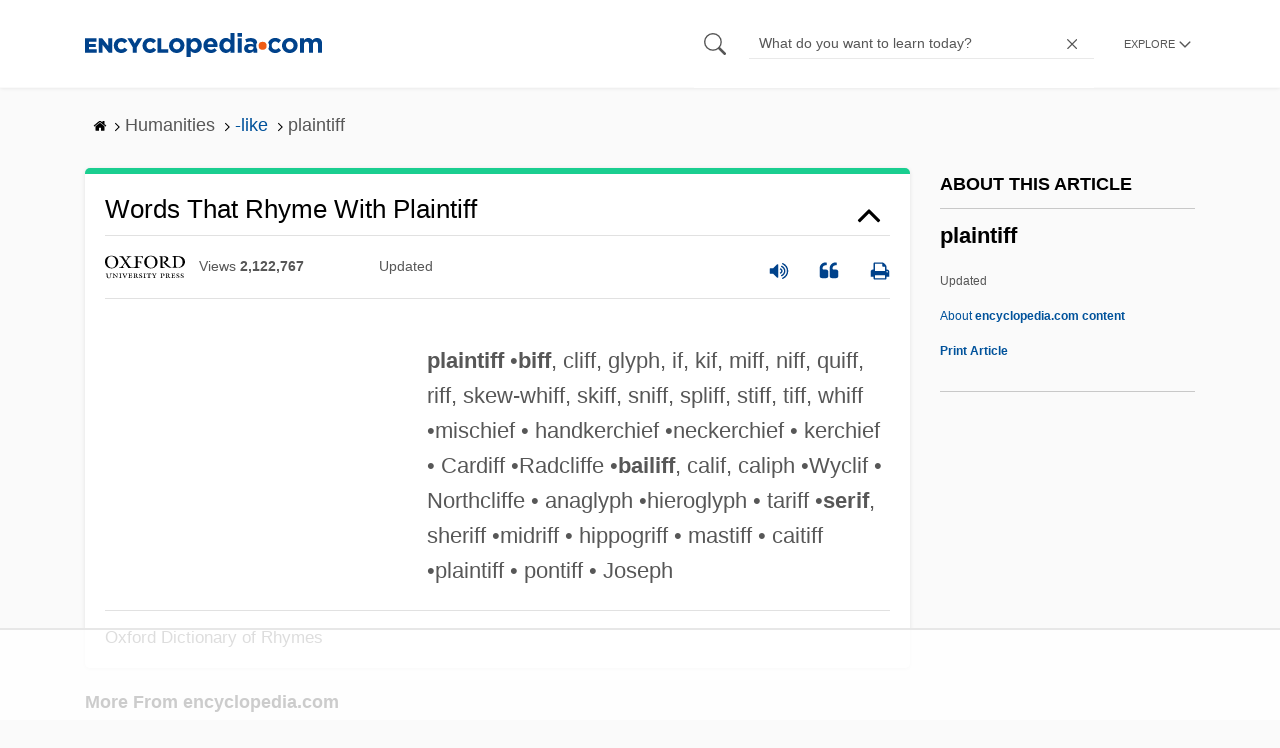

--- FILE ---
content_type: text/html
request_url: https://api.intentiq.com/profiles_engine/ProfilesEngineServlet?at=39&mi=10&dpi=743264634&pt=17&dpn=1&iiqidtype=2&iiqpcid=3c5bf6ac-2a36-4196-99e0-a6ee656963b2&iiqpciddate=1762200241660&pcid=3c5bf6ac-2a36-4196-99e0-a6ee656963b2&idtype=3&gdpr=0&japs=false&jaesc=0&jafc=0&jaensc=0&jsver=0.29&testGroup=U&source=pbjs&vrref=https%3A%2F%2Fwww.encyclopedia.com
body_size: 56
content:
{"abPercentage":95,"adt":1,"ct":2,"isOptedOut":false,"data":{"eids":[]},"dbsaved":"false","ls":false,"cttl":86400000,"abTestUuid":"3c5bf6ac-2a36-4196-99e0-a6ee656963b2","tc":41,"sid":-1712770275}

--- FILE ---
content_type: text/plain
request_url: https://rtb.openx.net/openrtbb/prebidjs
body_size: -226
content:
{"id":"b8ff8e71-1607-4e64-b6af-e665ed04b898","nbr":0}

--- FILE ---
content_type: text/plain
request_url: https://rtb.openx.net/openrtbb/prebidjs
body_size: -226
content:
{"id":"f2efca0d-c50e-4e30-b670-2809464607ba","nbr":0}

--- FILE ---
content_type: text/plain
request_url: https://rtb.openx.net/openrtbb/prebidjs
body_size: -84
content:
{"id":"23c3d568-23a0-4289-9e88-189119eab747","nbr":0}

--- FILE ---
content_type: text/plain; charset=UTF-8
request_url: https://at.teads.tv/fpc?analytics_tag_id=PUB_17002&tfpvi=&gdpr_consent=&gdpr_status=22&gdpr_reason=220&ccpa_consent=&sv=prebid-v1
body_size: 56
content:
MjkyYmJmYmUtYTAzMS00OTk0LTljODYtNTY2ZWE0YWYxZWQyIzAtNg==

--- FILE ---
content_type: text/plain; charset=utf-8
request_url: https://ads.adthrive.com/http-api/cv2
body_size: 5281
content:
{"om":["013ofh5o","03501psp","0b0m8l4f","0hrhffby","0htnz7sw","0i2rwd3u","0k33nnf3","0sm4lr19","0xcbywyu","1","1011_302_56528375","1028_8564740","1033_4972638","10385900","10629575","10ua7afe","11142692","11509227","1185:1609948205","1185:1609949675","1185:1610115222","11896988","12001840","12012110","12017760","12024043","12aqdixo","132mm3wg","1606221","168ibv1u","17_23487692","17_24696321","17_24696336","188_10629575","188_10629638","1h7yhpl7","1ii7evv7","1kpkdyg3","1qt50lr4","1t5itjys","1vlx7dfn","1wm6zgdp","206_518973","2132:43966037","2179:591315935077748955","218ce776-6624-46ad-af73-32f3fa1df973","21_cdcl7eox","222tsaq1","2249:506278352","2249:678771933","2249:683856209","2249:683857195","2249:686240582","2307:2h25q0qv","2307:2hs3v22h","2307:304wpk0o","2307:3xh2cwy9","2307:4b80jog8","2307:5yh79p50","2307:62zcujrg","2307:68rj7o55","2307:7p5vvwjx","2307:86xkfg9t","2307:97gkbuew","2307:ag9mvrsv","2307:apfj36tw","2307:bhnphbfu","2307:c0giwiin","2307:cdcl7eox","2307:cfrmexhp","2307:coy3a5w5","2307:eb6urz7o","2307:eorpzqm4","2307:f37tz7gi","2307:fvdjbmxp","2307:gpdbconl","2307:hyqseebt","2307:i1gs57kc","2307:itmaz0g4","2307:je0f50j1","2307:jk9korrt","2307:kym1lnhm","2307:lp37a2wq","2307:oj4t4l02","2307:owbwhgi9","2307:pa47ufgf","2307:psrn0dap","2307:t6ua7lk2","2307:tdosydzp","2307:tffqpcv1","2307:v0r1fyz1","2307:w5ue1gtd","2307:wq5j4s9t","2307:z4bn4559","2307:zgfnr75h","2409_15064_70_81082293","2409_15064_70_81213987","2409_15064_70_82546343","2409_15064_70_83147184","2409_15064_70_84547042","2409_15064_70_84547107","2409_25495_176_CR52092954","2409_25495_176_CR52092958","2409_25495_176_CR52093578","25","2662_193860_T25150503","2676:81051176","2676:81587667","2676:81587872","26m8vsua","2711_15052_10385900","2711_64_12020152","2715_9888_262594","2715_9888_440701","28347585","28405208","28405258","28452355","28452516","289ir61j","29257601","29414696","29459602","29661393","2h25q0qv","2hs3v22h","2lsoobnk","2rlip62p","2uv2v1vl","2xe5185b","2xu9ksr7","2yor97dj","30221872","304wpk0o","308_123846","308_123873","308_124137","308_124138","32ed1b4e-4b67-44a4-8089-733214c6237e","33156907","331x3y7w","33419345","33605403","33606617","33627470","34534170","3490:CR52093578","3490:CR52133976","35776984","35hah0vl","36136117","3658_104255_T21019824","3658_104709_4qa1o6cn","3658_104709_m188hypf","3658_123779_b8mi5653","3658_15078_c9dcailn","3658_15078_iqbtaofn","3658_15113_T25401120","3658_15113_T25402273","3658_151356_i3qd66lb","3658_151643_ee6v10mo","3658_151643_f18cad75","3658_151643_hk2nsy6j","3658_151643_pqn44nv6","3658_151643_qs7tjg76","3658_151643_spv5lpyq","3658_151643_u5p4xjy9","3658_15173_62zcujrg","3658_15552_glb73rqv","3658_15843_nlcm2uvc","3658_175625_5jmt9rde","3658_175625_cfrmexhp","3658_179461_ppn03peq","3658_203382_kym1lnhm","3658_215822_T25392460","3658_216697_304wpk0o","3658_21920_wqyy68qb","3658_228061_mj17wo4c","3658_229286_v0r1fyz1","3658_240637_0htnz7sw","3658_240637_6a15y999","3658_240637_8382397w","3658_240637_mdm0jvsm","3658_240637_n4n5pgtz","3658_240637_o2pr35pd","3658_240637_rpji53x6","3658_240637_snc34qp9","3658_245791_7p5vvwjx","3658_588212_T25493742","3658_592816_cdcl7eox","3658_592816_oj4t4l02","3658_603667_47qb4hmk","3658_629625_73ja3cq8","3658_629625_w8s3yry7","3658_67632_k9e1di44","3658_87164_T25493026","3658_979603_T25453539","3822:23073519","3LMBEkP-wis","3g2elhsg","3j5hqkjz","3okyfdbc","3tuxn55a","3uypazzl","3xh2cwy9","40082698","409_213956","4114:catalina-73780","44629254","47190895","47210038","47qb4hmk","485027845327","48514685","48629971","48858734","4b80jog8","4fk9nxse","4fxl9ioy","4go6dobt","4k7inceh","4r0l9cgn","4skh8t61","4ybbgsqx","4yfi80se","50594975","510762","51372410","514819301","518119","518972","518975","521167","523_354_bn10835","524012","52pmq4wa","5316_139700_0d61311b-581e-4217-9ce4-72181e605deb","5316_139700_19dafd0a-3018-4fd1-b54d-a8afbe20c48d","5316_139700_3eed78e9-bdb7-4ddb-a0fc-faf20e15a537","5316_139700_67a43400-94f1-4c61-b9dc-a055b94f9f79","5316_139700_9cfa0475-37d7-46a9-96cb-eeebeb69e996","5316_139700_bdb85e5c-aabe-40e2-821a-be8976157c40","53832710","53832716","53832733","54639987","54640037","5510:2xu9ksr7","5510:4fxl9ioy","5510:62zcujrg","5510:9jthdrjt","5510:bxtgapmd","5510:gahrb7ea","5510:h0o0ado4","5510:i3qd66lb","5510:i43t86yi","5510:kvwjdgoo","55116647","55221385","5532:683857195","5532:685891434","55354666","555_165_777441432898","55693391","55693405","55693413","55693417","55712989","55736227","558_93_3xh2cwy9","558_93_4fxl9ioy","558_93_5jmt9rde","558_93_5nzbsyta","558_93_7tjjebcw","558_93_cb94emwo","558_93_coy3a5w5","558_93_g2ua3qul","558_93_u3i8n6ef","558_93_u4s83nap","558_93_wqyy68qb","56124956","56427447","56773753","56s5tkmo","5700:648470192","5700:683856209","570653834304","581539482","58240252","583187005","58853467","59578683","59780461","5989_155954_685926687","5fgdamm3","5i4zeep7","5i5nrj3k","5i9zhwqw","5jmt9rde","5l03u8j0","5m362uwi","5nzbsyta","5q1j7zcu","5rsdg0qw","60832073","60879473","60884243","60884327","60908339","61365753","614106253","614106256","614106261","61421009","61444664","61563594","61595094","618_200_EAAYACog2RI6y651MuYrhG1imJzgyd0M7m8-.F5IGdEMvf7UaDIyBFf-8Pw_","61961830","621eda2n","629772384","62zcujrg","633665640","63barbg1","649894480","654681908","654681957","654775647","654775707","659216891404","659713728691","663799897","663799914","677851990","678188409","678188433","679179189","680597458938","680_99480_614105094","680_99480_614105101","680_99480_614105104","681487902","685283480","688061742","6a15y999","6bwo4w94","6cqn9jfm","6horao0p","6ijmdpeb","6ln7tgaq","6q5nlqeg","70_82546341","70_83147184","70_84547025","70_85433778","7255_121665_catalina-73780","7255_121665_catalina-73781","7354_151700_78402026","7354_151700_78402044","7354_217088_T24063235","73606396","7521085","76_706fd26b-d226-448f-9608-e83c0b9419d1","7736472","7757673","776331138945","776506783842","776506785999","776639527904","777441432898","7829835","78402026","7841161","7909637","7942361","7942362","7960749","7963682","7972225","7981013","7981056","7981058","7981066","7981075","7995496","7995497","7995616","7997102","7997526","7997530","7997535","7cvt3476","7ecjlsu3","7p5vvwjx","7tpiaohz","7x01il30","7ywwghp5","8002122","8002886","8003570","8003574","8003811","8003827","8003964","8003965","8004955","8011272","8014998","8018152","8023226","8027031","8028915","8034715","81051013","81082069","81213782","81213786","81260819","81783864","82505338","83146776","83147230","83554259","83554325","83554326","8382397w","8420225","84294025","84538572","84547025","84547093","84547125","85049654","85049669","85433778","8564740","87h5fz9v","8ab577b5-86f9-4b02-9044-1402ad52bef9","8w4klwi4","9057/211d1f0fa71d1a58cabee51f2180e38f","93xldgss","957a8vwr","95coyr9s","97gkbuew","97tc94in","9925w9vu","9bxuzffg","9fr1trz5","9jthdrjt","9lxdy59h","9n7nwvdy","9z1qb24e","Banner_cat3__pkg__bat_0_mat_0_20250620_7a576","Banner_cat3__pkg__bat_0_mat_0_20250620_G2GHn","Banner_cat3__pkg__bat_0_mat_0_20250620_I5hun","a1vt6lsg","a71ufgqa","addptfos","ae6edkmg","ag9mvrsv","aodopxzf","apfj36tw","b1n47h9n","b1ols8tp","bg9z2q8f","bgyx4haw","bhnphbfu","bncmk4g0","c0giwiin","c198v83n","cb94emwo","ccv61396","cdcl7eox","cfbwfrvo","cfrmexhp","cjdrzael","cr-9cp22f2v18rhwz","cr-9cp22f2v18rhx5","cr-9cp22f2wx6rhwz","cr-9cp22f2wx6rhx5","cr-9cp22k0yt8rhwz","cr-9cqtwi1vtdrhwz","cr-9cqtwi1vtdrhx5","cr-9cqtwi1vterhwz","cr-9cqtwi1vterhx5","cr-9cqtwi1vtfrhwz","cr-9cqtwi1vu6rhwz","cr-9cqtwi1vu8rhwz","cr-9cqtwi1vu8rhx5","cr-9cqtwi1vu9rhwz","cr-9cqtwi1vu9rhx5","cr-9cqtwi1vuarhwz","cr-9cqtxizyt9rhwz","cr-9cqtxizytarhwz","cr-9cqtxizytarhx5","cr-9cqtxizyterhwz","cr-9cqtxizytfrhwz","cr-9cqtxizytfrhx5","cr-9cqtxizyu9rhwz","cr-9cqtxizyuarhwz","cr-9cqtxizyuerhwz","cr-9cqtxizyuerhx5","cr-9cqtxizyufrhwz","cr-9cqtxizyufrhx5","cr-9cqtxk5v0arhwz","cr-9cqtxk5v0brhwz","cr-9cqtxk5v0brhx5","cr-9cqtxk5v0frhwz","cr-9cqtxk5v16rhwz","cr-9cqtxk5v16rhx5","cr-9cqtxk5v18rhwz","cr-9cqtxk5v19rhwz","cr-9cqtxm4u09rhwz","cr-9cqtxm4u16rhwz","cr-9cqtxm4u17rhwz","cr-9cqtxm4u18rhwz","cr-9cqtxm4u1arhwz","cr-9cqtxm4u1arhx5","cr-9cqtxm4u1brhwz","cr-9cqtxm4u1brhx5","cr-9cqtxm4u1crhwz","cr-9cqtxm4u1crhx5","cr-9cqtxm4u1drhwz","cr-9cqtxm4u1erhwz","cr-9cqtxm4u26rhwz","cr-9cqtxm4u27rhwz","cr-9cqtxm4u27rhx5","cr-9cqtxm4u28rhwz","cr-9cqtxm4ux9rhwz","cr-9cqtxm4uxbrhwz","cr-9cqtxm4uxcrhwz","cr-9cqtxm4uyarhx5","cr-9cqtxm4uz9rhwz","cr-9cqtxm4uz9rhx5","cr-9cqtxm4uzbrhwz","cr-9cqtxm4uzfrhwz","cr-hbx00i4u2lrgv2","cr-khyxazvdu9vd","cr-kj1e3rnmuatj","cx5a4f3i","cy8a0qxh","d1dmoqcx","d2814dbe-73ed-4a80-b94d-92b678f50efc","d3pu0fw0","d83g5nh0","djx06q8n","dpjydwun","dq3716h9","dqdkngp3","e0iislez","e1c1yuor","e20n9su4","eb6urz7o","edljrnu1","ee6v10mo","eed5w6uu","ekv63n6v","el6kgyq0","eorpzqm4","euk4wmgj","ez5k6t4d","f18cad75","f37tz7gi","fgqkluab","fjp0ceax","flnswssb","fxcpg5qg","fy653rom","g2ozgyf2","g4uyoevy","g7ejg8c1","gJyf3m9GTzGU27LSmjf9sQ","glb73rqv","gsj0yibj","gtvhq4ng","gv1l93df","gzc38ptq","h55pwjwr","h7eught8","hk2nsy6j","hk984ucz","hliu54jy","hm2ors1a","hvnfi80x","hvza6p1m","hyqseebt","hzce5pts","i1gs57kc","ib1o62yz","imbmj4du","itmaz0g4","j96ecp1l","jb75l2ds","jccegziu","je0f50j1","jsmsrmwu","k9e1di44","kbapdg4y","kdwm0bkk","kf2oq4wi","kgq873v7","khrc9fv4","kjq0lnk5","kk5768bd","koci3lym","ksm3bkdi","kt704w53","kvwjdgoo","kw3oecb3","kz6zmwva","kzkqnkpi","l18z90sj","l1ski01s","l2s786m6","l5dp15o1","la6qtkxc","lem9nvnv","lp37a2wq","lu9c22l0","lui7w03k","lwqumrhi","m3i0vxvt","mdm0jvsm","mm6vlxkn","mpoq9do7","mu569unk","n1prcw46","n1s2zc8d","n29c17e7","n2upfwmy","n4n5pgtz","nh9z8430","nn71e0z5","ns6i2m3u","o2fdr5bz","o2pr35pd","o353c5bb","oj4t4l02","oril4wg7","ospavlwb","owbwhgi9","oz31jrd0","p0jaumzr","p62bd8fn","p8pu5j57","pa47ufgf","pdzx8y5b","pek2ovv0","pnj8p9l2","pqn44nv6","prcz3msg","psrn0dap","pthphkeh","putxgaxx","pz8lwofu","q71vvy27","qlapoj3t","qqdvsvih","qs7tjg76","r1rjcvrd","r762jrzq","ra0u0u4h","ra5vevqy","rb0nsj92","rg2fy052","ri68kvpr","rmccapeb","rpji53x6","rtsr6sqh","sjjqrcrc","smgdipm5","sn9aqvcn","snc34qp9","spv5lpyq","t06nzlzd","t2cb11d3","t3qpvrpq","t6qstw0z","t914ph6e","tdosydzp","tdtikkg1","tffqpcv1","tjrk1rop","tzf3mp48","u3i8n6ef","u4s83nap","u5p4xjy9","u7l3uryy","urgr03ke","v0r1fyz1","v945wwim","ven7pu1c","vfbcxwck","vgjpbtfz","vnq7a5dv","vskc074q","w0nccmi6","w3oyc5m5","wbfp1obp","wel6sejf","whwktaba","wq5j4s9t","wqyy68qb","ws50c9nz","wu5qr81l","x9jimzsu","x9qfv337","xlkrlre2","xlyonbq3","xmi2pvbj","y89szs78","yez00zhw","yi6qlg3p","yp80np7c","yqh121js","yu3nw2pc","yy17fykk","z65hue5p","zcw21duu","zgfnr75h","ztkpbpft","ztlksnbe","zvfjb0vm","zw6jpag6"],"pmp":[],"adomains":["1md.org","a4g.com","about.bugmd.com","acelauncher.com","adameve.com","adelion.com","adp3.net","advenuedsp.com","aibidauction.com","aibidsrv.com","akusoli.com","allofmpls.org","arkeero.net","ato.mx","avazutracking.net","avid-ad-server.com","avid-adserver.com","avidadserver.com","aztracking.net","bc-sys.com","bcc-ads.com","bidderrtb.com","bidscube.com","bizzclick.com","bkserving.com","bksn.se","brightmountainads.com","bucksense.io","bugmd.com","ca.iqos.com","capitaloneshopping.com","cdn.dsptr.com","clarifion.com","cotosen.com","cs.money","cwkuki.com","dallasnews.com","dcntr-ads.com","decenterads.com","derila-ergo.com","dhgate.com","dhs.gov","digitaladsystems.com","displate.com","doyour.bid","dspbox.io","envisionx.co","ezmob.com","fmlabsonline.com","g123.jp","g2trk.com","gadmobe.com","getbugmd.com","goodtoknowthis.com","gov.il","guard.io","hero-wars.com","holts.com","howto5.io","ice.gov","imprdom.com","justanswer.com","liverrenew.com","longhornsnuff.com","lovehoney.com","lowerjointpain.com","lymphsystemsupport.com","media-servers.net","medimops.de","miniretornaveis.com","mobuppsrtb.com","motionspots.com","mygrizzly.com","myrocky.ca","national-lottery.co.uk","nbliver360.com","ndc.ajillionmax.com","niutux.com","nordicspirit.co.uk","notify.nuviad.com","notify.oxonux.com","own-imp.vrtzads.com","paperela.com","parasiterelief.com","peta.org","pfm.ninja","pixel.metanetwork.mobi","pixel.valo.ai","plannedparenthood.org","plf1.net","plt7.com","pltfrm.click","printwithwave.co","privacymodeweb.com","rangeusa.com","readywind.com","reklambids.com","ri.psdwc.com","rtb-adeclipse.io","rtb-direct.com","rtb.adx1.com","rtb.kds.media","rtb.reklambid.com","rtb.reklamdsp.com","rtb.rklmstr.com","rtbadtrading.com","rtbsbengine.com","rtbtradein.com","saba.com.mx","securevid.co","servedby.revive-adserver.net","shift.com","smrt-view.com","swissklip.com","taboola.com","tel-aviv.gov.il","temu.com","theoceanac.com","track-bid.com","trackingintegral.com","trading-rtbg.com","trkbid.com","truthfinder.com","unoadsrv.com","usconcealedcarry.com","uuidksinc.net","vabilitytech.com","vashoot.com","vegogarden.com","viewtemplates.com","votervoice.net","vuse.com","waardex.com","wapstart.ru","wdc.go2trk.com","weareplannedparenthood.org","webtradingspot.com","xapads.com","xiaflex.com","yourchamilia.com"]}

--- FILE ---
content_type: text/plain
request_url: https://rtb.openx.net/openrtbb/prebidjs
body_size: -226
content:
{"id":"5c9fa574-3a98-4ffc-8aea-da790000a944","nbr":0}

--- FILE ---
content_type: text/plain
request_url: https://rtb.openx.net/openrtbb/prebidjs
body_size: -226
content:
{"id":"0449055f-72a0-49b4-94a9-27f4df39a6cf","nbr":0}